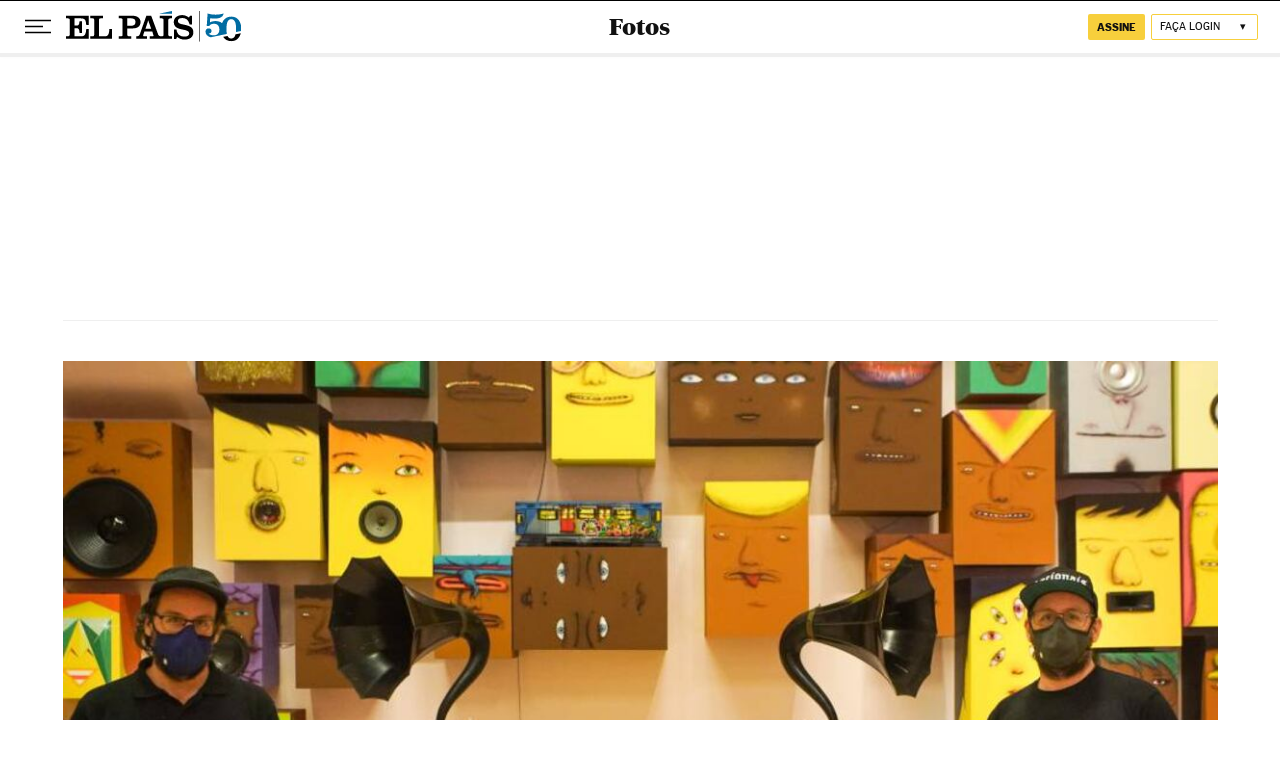

--- FILE ---
content_type: application/javascript; charset=utf-8
request_url: https://fundingchoicesmessages.google.com/f/AGSKWxV8tbLbrAVjRLqqshK23pkr1jEIMeIEZaq444Y4b8AbBUl1EbOlwPraymLPyR7OVwZjgOfw_dkLurFthw1ketxkcCtf6sIqhsyCVdvsrOvkjjiR0_6SW2tE7xaf4Wogy1yzN9aTvaXN-h8MyM1ruy_KqiYhrFrJ9dPQMIaxNXyWveVHPqFeIkZjfspx/_-bg_ads./ad_ima-.ad-sys./adv_script_.org/ads-
body_size: -1290
content:
window['71dffd88-90b2-4224-8bf4-51c4c46ea73a'] = true;

--- FILE ---
content_type: application/javascript; charset=utf-8
request_url: https://fundingchoicesmessages.google.com/f/AGSKWxXq6Dlp6RJ7k0DunUQBOeNTZDwjd2oI7H0KuHY0-IW1CX3geNMaH7yqWg6TVw2XHzt1Ebeojk6UBvLpOFtWCUmTH5FPZ_naDj8C_vgqUm5AnVv8SKMyLS1u0e-nS8ZWYA01KS8=?fccs=W251bGwsbnVsbCxudWxsLG51bGwsbnVsbCxudWxsLFsxNzY5MjAzODQyLDkyOTAwMDAwMF0sbnVsbCxudWxsLG51bGwsW251bGwsWzcsNl0sbnVsbCxudWxsLG51bGwsbnVsbCxudWxsLG51bGwsbnVsbCxudWxsLG51bGwsM10sImh0dHBzOi8vYnJhc2lsLmVscGFpcy5jb20vYnJhc2lsLzIwMjAvMTAvMjgvYWxidW0vMTYwMzkxMjUwN18xNzIxMzMuaHRtbCIsbnVsbCxbWzgsIms2MVBCam1rNk8wIl0sWzksImVuLVVTIl0sWzE2LCJbMSwxLDFdIl0sWzE5LCIyIl0sWzE3LCJbMF0iXSxbMjQsIiJdLFsyOSwiZmFsc2UiXV1d
body_size: 108
content:
if (typeof __googlefc.fcKernelManager.run === 'function') {"use strict";this.default_ContributorServingResponseClientJs=this.default_ContributorServingResponseClientJs||{};(function(_){var window=this;
try{
var qp=function(a){this.A=_.t(a)};_.u(qp,_.J);var rp=function(a){this.A=_.t(a)};_.u(rp,_.J);rp.prototype.getWhitelistStatus=function(){return _.F(this,2)};var sp=function(a){this.A=_.t(a)};_.u(sp,_.J);var tp=_.ed(sp),up=function(a,b,c){this.B=a;this.j=_.A(b,qp,1);this.l=_.A(b,_.Pk,3);this.F=_.A(b,rp,4);a=this.B.location.hostname;this.D=_.Fg(this.j,2)&&_.O(this.j,2)!==""?_.O(this.j,2):a;a=new _.Qg(_.Qk(this.l));this.C=new _.dh(_.q.document,this.D,a);this.console=null;this.o=new _.mp(this.B,c,a)};
up.prototype.run=function(){if(_.O(this.j,3)){var a=this.C,b=_.O(this.j,3),c=_.fh(a),d=new _.Wg;b=_.hg(d,1,b);c=_.C(c,1,b);_.jh(a,c)}else _.gh(this.C,"FCNEC");_.op(this.o,_.A(this.l,_.De,1),this.l.getDefaultConsentRevocationText(),this.l.getDefaultConsentRevocationCloseText(),this.l.getDefaultConsentRevocationAttestationText(),this.D);_.pp(this.o,_.F(this.F,1),this.F.getWhitelistStatus());var e;a=(e=this.B.googlefc)==null?void 0:e.__executeManualDeployment;a!==void 0&&typeof a==="function"&&_.To(this.o.G,
"manualDeploymentApi")};var vp=function(){};vp.prototype.run=function(a,b,c){var d;return _.v(function(e){d=tp(b);(new up(a,d,c)).run();return e.return({})})};_.Tk(7,new vp);
}catch(e){_._DumpException(e)}
}).call(this,this.default_ContributorServingResponseClientJs);
// Google Inc.

//# sourceURL=/_/mss/boq-content-ads-contributor/_/js/k=boq-content-ads-contributor.ContributorServingResponseClientJs.en_US.k61PBjmk6O0.es5.O/d=1/exm=ad_blocking_detection_executable,kernel_loader,loader_js_executable/ed=1/rs=AJlcJMztj-kAdg6DB63MlSG3pP52LjSptg/m=cookie_refresh_executable
__googlefc.fcKernelManager.run('\x5b\x5b\x5b7,\x22\x5b\x5bnull,\\\x22elpais.com\\\x22,\\\x22AKsRol85GdJBuJQuZaoXv-_bpki74H3EVO2anofBmkhDY3FPS-WN4Lbu8LYVWQtMJBQmotpC4_AjMF_uWCLuaLxS5ynlSWEELBOz0SIbERykAq1fa4npR5yXhJe-Y6x9h-Y5xQlZnZWVukYNctCvUkqyoi3vQwICdw\\\\u003d\\\\u003d\\\x22\x5d,null,\x5b\x5bnull,null,null,\\\x22https:\/\/fundingchoicesmessages.google.com\/f\/AGSKWxW9pie8RTBvBMz1i09ZxLjGi7qc9C6AArTHmVGV8n7PuwVg7UxdUHZH4iyRzhY_gtDj888PnPXzMAb0eQZGf2FvCSegUPE7EmhNd8FLHsUMXMDNYA7cfKPc76nBjGvt5RMRDqQ\\\\u003d\\\x22\x5d,null,null,\x5bnull,null,null,\\\x22https:\/\/fundingchoicesmessages.google.com\/el\/AGSKWxUXCkGVweCP4HVmKw5ztdEFvcFaIoMVqtfEwB2ZUtrTHww1imRYqv3PMV-7FeVcTd-wf1jOty_AAqWBx4pNcJxVqSM_V8T52v5k9iwXc9CozgjVm93s3YuG6yYJxOVcpB6E6bU\\\\u003d\\\x22\x5d,null,\x5bnull,\x5b7,6\x5d,null,null,null,null,null,null,null,null,null,3\x5d\x5d,\x5b2,1\x5d\x5d\x22\x5d\x5d,\x5bnull,null,null,\x22https:\/\/fundingchoicesmessages.google.com\/f\/AGSKWxUqoyiMX0cljJola0iShirGyDQuMBwI3dgPPOHsGV-N4sM_TnDEcMcyZt9vShMqiXI9ywKLW2ae-6P0PuKtwFC521lgqwAIlNUGkQb7eOGxGkwdM0D7jxVGWYJb8jo51JAs8fo\\u003d\x22\x5d\x5d');}